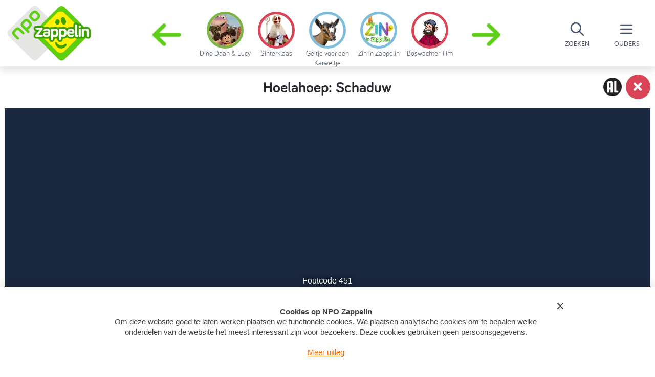

--- FILE ---
content_type: text/html; charset=utf-8
request_url: https://www.zappelin.nl/kinderfilmpjes/programmas/hoelahoep/gemist/NPS_1235307
body_size: 9816
content:
<!DOCTYPE html>
<!--[if lt IE 9]>
<script src="http://html5shiv.googlecode.com/svn/trunk/html5.js" type="text/javascript"></script>
<![endif]-->
<!--[if IE 8]>    <html lang="en" class="no-js ie8"> <![endif]-->
<!--[if IE 9]>    <html lang="en" class="no-js ie9"> <![endif]-->
<!--[if IE 11]>   <html lang="en" class="no-js ie11"> <![endif]-->
<html class='no-js' lang='nl'>
<!--<![endif]-->
<head>
<meta charset='utf-8'>
<meta content='width=device-width, initial-scale=1, maximum-scale=1.0' name='viewport'>
<meta content='IE=edge,chrome=1' http-equiv='X-UA-Compatible'>
<meta content='{ enabled: 1, castId: B20A629E }' name='chromecast'>
<meta content='kDV-1mgKrAylu8JFMrpkHcfaJZJ2cmxQCjdmkVv1tPM' name='google-site-verification'>
<meta content='69f9cafcaa2452438dc721b162dff615' name='p:domain_verify'>
<meta content='hoelahoep.videos.NPS_1235307' name='sitestatTag'>
<meta content='app-id=428263410' name='apple-itunes-app'>
<meta content='Hoela speelt tikkertje met haar schaduw. Wat gek dat haar schaduw niet wegloopt! En ook niet praat! Hoep legt uit dat schaduw van de zon komt. De kinderen weten wat je met je schaduwen kunt doen. Tikkertje spelen lukt niet, maar wel een heel leuk schaduwtheater maken met allerlei spullen!' name='description'>
<meta content='/gemist.%23%3CVideosPresenter:0x00007fcb6f8cbe68%3E' name='canonicalLink'>

<meta content='https://static.zappelin.nl/assets/share-6974dbdc84cee8bd5cacc14dcf9e2ba487463d903c3dc710d6d26cbe7228c17a.jpg' name='og:image'>
<meta content='1024' name='og:image:width'>
<meta content='1024' name='og:image:height'>

<title>Hoelahoep: Schaduw - HoelaHoep - Zappelin</title>
<link rel="stylesheet" media="screen" href="https://static.zappelin.nl/assets/application-9b7e7dd8b1128333b443d5088f04cf691a71c1dd9ee7877eddd1194375fea28a.css" />
<link rel="stylesheet" media="screen" href="https://static.zappelin.nl/packs/css/application-eacc247f.css" />
<meta name="csrf-param" content="authenticity_token" />
<meta name="csrf-token" content="reyQoXWN7qXbyoHLWPNt8uTshIFYIbwKbgArk/Spizr7u19YFy9/dltv2hhyC/5NRMr34FT3arzNhAKu8uQglw==" />
<script src="https://static.zappelin.nl/assets/modernizr.custom.66908-377b83d5ce28b2bf313fb61078c17182bfab9229fcaab14c4d28cbf8f1bfa280.js"></script>
<script>
  window.ccmWrapperVersion = "v1.1";
</script>
<script src="https://static.zappelin.nl/packs/js/cookies-1d2d97851a63dcf34d7d.js"></script>


</head>
<body class='is-ready body--child flex flex-column xl:min-h-screen'>
<div class='flex-initial z-50'>
<div class='z-50 mobile-menu is-hidden l-full-screen-overlay' data-toggle='mobile-menu'>
<div class='mobile-menu__close' data-behavior='toggle' data-target='mobile-menu'></div>
<div class='mobile-menu__inner'>
<a href="/"><div class='mobile-menu__logo'></div>
</a><div class='search-bar--mobile-menu'>
<form class="search-bar search-bar--full search-bar--mobile-menu" action="/zoeken" accept-charset="UTF-8" method="get"><input name="utf8" type="hidden" value="&#x2713;" autocomplete="off" />
<div class='search-bar__icon'></div>
<input type="text" name="q" id="q" value="" placeholder="Zoek..." class="form-input search-bar__input" data-id="parent-search-bar-mobile" />
</form>

</div>
<a class="mobile-menu__item" href="/tv-kijken/gids">Gids</a>

<a class="mobile-menu__item" href="/programmas">Programma&#39;s</a>

<a class="mobile-menu__item" href="/diy">DIY</a>

<a class="mobile-menu__item" href="/jarig">Jarig</a>

<a class="mobile-menu__item u-relative" href="/acties"><div class='badge badge--featured-link'></div>
Acties
</a>
<a class="mobile-menu__item" href="/nieuws">Nieuws</a>

<a class="mobile-menu__item" href="/podcasts">Podcasts</a>

<a class="mobile-menu__item" href="/wekker">Wekker</a>

</div>
</div>

<div class='u-hide-l'>
<div class='absolute right-0 z-40 flex'>
<div class='inline-block parent-menu-btn rounded flex flex-col relative justify-center items-center text-gray-700' data-behavior='toggle' data-focus-on='parent-search-bar-mobile' data-target='mobile-menu'>
<svg class='block h-6 w-6' fill='none' stroke='currentColor' viewBox='0 0 24 24' xmlns='http://www.w3.org/2000/svg'>
<path d='M21 21l-6-6m2-5a7 7 0 11-14 0 7 7 0 0114 0z' stroke-linecap='round' stroke-linejoin='round' stroke-width='2'></path>
</svg>
<div class='parent-menu-btn__text'>Zoeken</div>
</div>
<div class='inline-block parent-menu-btn flex flex-col relative justify-center items-center text-gray-700' data-behavior='toggle' data-target='mobile-menu'>
<svg class='block h-6 w-6' fill='none' stroke='currentColor' viewBox='0 0 24 24' xmlns='http://www.w3.org/2000/svg'>
<path d='M4 6h16M4 12h16M4 18h16' stroke-linecap='round' stroke-linejoin='round' stroke-width='2'></path>
</svg>
<div class='badge badge--featured-link badge--small-hamburger'></div>
<div class='parent-menu-btn__text'>Ouders</div>
</div>
</div>
</div>
<div class='u-hide-l-down u-clearfix' data-behavior='parent-menu'>
<div class='parent-menu overflow-hidden parent-menu--dynamic'>
<div class='parent-menu__bar'>
<div class='flex flex-row-reverse flex-align-center height-100 bg-white'>
<div class='parent-menu-btn parent-menu-btn__close mr-2' data-control='parent-menu'></div>
<div class='flex flex-col items-end xl:flex-row xl:items-center justify-evenly h-full'>
<nav>
<a class="font-bariol font-bold px-3 py-3 ml-2 font-lg text-gray-700 hover:text-white hover:bg-gray-700 rounded-lg " href="/tv-kijken/gids">Gids</a>

<a class="font-bariol font-bold px-3 py-3 ml-2 font-lg text-gray-700 hover:text-white hover:bg-gray-700 rounded-lg " href="/programmas">Programma&#39;s</a>

<a class="font-bariol font-bold px-3 py-3 ml-2 font-lg text-gray-700 hover:text-white hover:bg-gray-700 rounded-lg " href="/diy">DIY</a>

<a class="font-bariol font-bold px-3 py-3 ml-2 font-lg text-gray-700 hover:text-white hover:bg-gray-700 rounded-lg " href="/jarig">Jarig</a>

<a href="/acties"><span class='font-bariol font-bold px-3 py-3 ml-4 font-lg text-gray-700 hover:text-white hover:bg-gray-700 rounded-lg relative '>
<div class='badge badge--featured-link'></div>
Acties
</span>
</a>
<a class="font-bariol font-bold px-3 py-3 ml-2 font-lg text-gray-700 hover:text-white hover:bg-gray-700 rounded-lg " href="/nieuws">Nieuws</a>

<a class="font-bariol font-bold px-3 py-3 ml-2 font-lg text-gray-700 hover:text-white hover:bg-gray-700 rounded-lg " href="/podcasts">Podcasts</a>

<a class="font-bariol font-bold px-3 py-3 ml-2 font-lg text-gray-700 hover:text-white hover:bg-gray-700 rounded-lg " href="/wekker">Wekker</a>

</nav>
<span>
<form class="relative ml-4" action="/zoeken" accept-charset="UTF-8" method="get"><input name="utf8" type="hidden" value="&#x2713;" autocomplete="off" />
<input class='font-lg font-medium block w-64 bg-gray-400 border border-transparent rounded-lg py-3 px-3 text-sm placeholder-gray-900 focus:outline-none focus:bg-gray-200 focus:border-white focus:ring-white focus:text-gray-900 focus:placeholder-gray-500 sm:text-sm' data-id='parent-search-bar' name='q' placeholder='Zoek...' type='text'>
<input class='search-bar__icon' type='submit' value=''>
</form>

</span>
</div>

</div>
</div>
</div>
</div>
<div class='drop-shadow bar lg:flex'>
<div class='flex-0'>
<a class="logo" data-behavior="audio-on-hover" data-src="https://static.zappelin.nl/assets/zappelin-0a6ff10aec73d6c8ba09ac93a5eac413e1fd9d6c26b0a6abb98dc605e4c2fa47.mp3" href="/"></a>
</div>
<div class='character-links-wrapper'>
<div class='character-links'>
<span data-behavior="react" data-react-class="Caroussel" data-react-props="{&quot;characters&quot;:[{&quot;name&quot;:&quot;Geitje voor een Karweitje&quot;,&quot;audio_url&quot;:&quot;https://static.zappelin.nl/attachments/characters/000/000/175/audios/original/Lege_audio.mp3?1765812143&quot;,&quot;image_url&quot;:&quot;https://static.zappelin.nl/attachments/characters/000/000/175/images/menu/Geitje_karakter_subsite.png?1765812143&quot;,&quot;background_color&quot;:&quot;#7EBEDD&quot;,&quot;slug&quot;:&quot;geitje-voor-een-karweitje&quot;,&quot;id&quot;:175},{&quot;name&quot;:&quot;Zin in Zappelin&quot;,&quot;audio_url&quot;:&quot;https://static.zappelin.nl/attachments/characters/000/000/176/audios/original/Lege_audio_%281%29.mp3?1767688128&quot;,&quot;image_url&quot;:&quot;https://static.zappelin.nl/attachments/characters/000/000/176/images/menu/zin_in_zappelin_logo.png?1767688128&quot;,&quot;background_color&quot;:&quot;#7EBEDD&quot;,&quot;slug&quot;:&quot;zin-in-zappelin&quot;,&quot;id&quot;:176},{&quot;name&quot;:&quot;Boswachter Tim&quot;,&quot;audio_url&quot;:&quot;https://static.zappelin.nl/attachments/characters/000/000/094/audios/original/Boswachter_Tim.mp3?1633421721&quot;,&quot;image_url&quot;:&quot;https://static.zappelin.nl/attachments/characters/000/000/094/images/menu/Tim-BB.png?1604478846&quot;,&quot;background_color&quot;:&quot;#D94556&quot;,&quot;slug&quot;:&quot;boswachter-tim&quot;,&quot;id&quot;:94},{&quot;name&quot;:&quot;Mojo Fliptop&quot;,&quot;audio_url&quot;:&quot;https://static.zappelin.nl/attachments/characters/000/000/173/audios/original/Lege_audio.mp3?1757594103&quot;,&quot;image_url&quot;:&quot;https://static.zappelin.nl/attachments/characters/000/000/173/images/menu/Mojo-fliptop-zappelin.png?1757594103&quot;,&quot;background_color&quot;:&quot;#7EBEDD&quot;,&quot;slug&quot;:&quot;mojo-fliptop&quot;,&quot;id&quot;:173},{&quot;name&quot;:&quot;Lena&#39;s Dieren&quot;,&quot;audio_url&quot;:&quot;https://static.zappelin.nl/attachments/characters/000/000/170/audios/original/lenasdieren.mp3?1747990047&quot;,&quot;image_url&quot;:&quot;https://static.zappelin.nl/attachments/characters/000/000/170/images/menu/Lena&#39;s_dieren.png?1745562980&quot;,&quot;background_color&quot;:&quot;#E79A3D&quot;,&quot;slug&quot;:&quot;lena-s-dieren&quot;,&quot;id&quot;:170},{&quot;name&quot;:&quot;De cadeaufabriek&quot;,&quot;audio_url&quot;:&quot;https://static.zappelin.nl/attachments/characters/000/000/167/audios/original/Lege_audio.mp3?1733990367&quot;,&quot;image_url&quot;:&quot;https://static.zappelin.nl/attachments/characters/000/000/167/images/menu/Cadeaufabriek_Vierkant_Zappelin.png?1733990367&quot;,&quot;background_color&quot;:&quot;#FFF00A&quot;,&quot;slug&quot;:&quot;de-cadeaufabriek&quot;,&quot;id&quot;:167},{&quot;name&quot;:&quot;Ta-daaa&quot;,&quot;audio_url&quot;:&quot;https://static.zappelin.nl/attachments/characters/000/000/165/audios/original/06-Tadaaa-op-zwart-_AudioTrimmer.com_.mp3?1732704633&quot;,&quot;image_url&quot;:&quot;https://static.zappelin.nl/attachments/characters/000/000/165/images/menu/karakter_Tadaaa.png?1731078128&quot;,&quot;background_color&quot;:&quot;#FFF00A&quot;,&quot;slug&quot;:&quot;ta-daaa&quot;,&quot;id&quot;:165},{&quot;name&quot;:&quot;Yoga mee met Roos&quot;,&quot;audio_url&quot;:&quot;https://static.zappelin.nl/attachments/characters/000/000/105/audios/original/07_VO_YOGA_MEE_MET_ROOS_mp3.mp3?1622554223&quot;,&quot;image_url&quot;:&quot;https://static.zappelin.nl/attachments/characters/000/000/105/images/menu/Karakterpagina_yoyoga-1.png?1616143802&quot;,&quot;background_color&quot;:&quot;#FFF00A&quot;,&quot;slug&quot;:&quot;yoga-mee-met-roos&quot;,&quot;id&quot;:105},{&quot;name&quot;:&quot;Paw Patrol&quot;,&quot;audio_url&quot;:&quot;https://static.zappelin.nl/attachments/characters/000/000/163/audios/original/Paw_Patrol.mp3?1726228552&quot;,&quot;image_url&quot;:&quot;https://static.zappelin.nl/attachments/characters/000/000/163/images/menu/paw-patrol-zappelin.png?1727357564&quot;,&quot;background_color&quot;:&quot;#7EBEDD&quot;,&quot;slug&quot;:&quot;paw-patrol&quot;,&quot;id&quot;:163},{&quot;name&quot;:&quot;Zappelin Mini&#39;s&quot;,&quot;audio_url&quot;:&quot;https://static.zappelin.nl/attachments/characters/000/000/151/audios/original/Zappelin_mini&#39;s_audio.mp3?1700731185&quot;,&quot;image_url&quot;:&quot;https://static.zappelin.nl/attachments/characters/000/000/151/images/menu/Zappelin_Mini&#39;s.png?1700477307&quot;,&quot;background_color&quot;:&quot;#7EBEDD&quot;,&quot;slug&quot;:&quot;zappelin-mini-s&quot;,&quot;id&quot;:151},{&quot;name&quot;:&quot;Zappelin Brigade&quot;,&quot;audio_url&quot;:&quot;https://static.zappelin.nl/attachments/characters/000/000/138/audios/original/Zappelin-brigade.mp3?1680188794&quot;,&quot;image_url&quot;:&quot;https://static.zappelin.nl/attachments/characters/000/000/138/images/menu/Zappelin_Brigade.png?1714472842&quot;,&quot;background_color&quot;:&quot;#7CB447&quot;,&quot;slug&quot;:&quot;zappelin-brigade&quot;,&quot;id&quot;:138},{&quot;name&quot;:&quot;Muizenhuis&quot;,&quot;audio_url&quot;:&quot;https://static.zappelin.nl/attachments/characters/000/000/155/audios/original/Muizenhuis_stem..mp3?1709562264&quot;,&quot;image_url&quot;:&quot;https://static.zappelin.nl/attachments/characters/000/000/155/images/menu/Muizenhuis.png?1709544621&quot;,&quot;background_color&quot;:&quot;#FFF00A&quot;,&quot;slug&quot;:&quot;muizenhuis&quot;,&quot;id&quot;:155},{&quot;name&quot;:&quot;Soy&quot;,&quot;audio_url&quot;:&quot;https://static.zappelin.nl/attachments/characters/000/000/114/audios/original/Soy.mp3?1633421705&quot;,&quot;image_url&quot;:&quot;https://static.zappelin.nl/attachments/characters/000/000/114/images/menu/soy_karakter.png?1631011326&quot;,&quot;background_color&quot;:&quot;#E79A3D&quot;,&quot;slug&quot;:&quot;soy&quot;,&quot;id&quot;:114},{&quot;name&quot;:&quot;Jottum&quot;,&quot;audio_url&quot;:&quot;https://static.zappelin.nl/attachments/characters/000/000/137/audios/original/jottum.mp3?1679400605&quot;,&quot;image_url&quot;:&quot;https://static.zappelin.nl/attachments/characters/000/000/137/images/menu/jottum_nieuwe_karakter.png?1732629690&quot;,&quot;background_color&quot;:&quot;#7EBEDD&quot;,&quot;slug&quot;:&quot;jottum&quot;,&quot;id&quot;:137},{&quot;name&quot;:&quot;Ezel Chiel&quot;,&quot;audio_url&quot;:&quot;https://static.zappelin.nl/attachments/characters/000/000/152/audios/original/Ezel_Chiel.mp3?1703013168&quot;,&quot;image_url&quot;:&quot;https://static.zappelin.nl/attachments/characters/000/000/152/images/menu/ezelchiel1.png?1703013168&quot;,&quot;background_color&quot;:&quot;#D94556&quot;,&quot;slug&quot;:&quot;ezel-chiel&quot;,&quot;id&quot;:152},{&quot;name&quot;:&quot;Ezelsoren&quot;,&quot;audio_url&quot;:&quot;https://static.zappelin.nl/attachments/characters/000/000/099/audios/original/VO_Ezelsoren.mp3?1607079944&quot;,&quot;image_url&quot;:&quot;https://static.zappelin.nl/attachments/characters/000/000/099/images/menu/KarakterAfbl_Ezelsoren_V2.png?1612798750&quot;,&quot;background_color&quot;:&quot;#15A521&quot;,&quot;slug&quot;:&quot;ezelsoren&quot;,&quot;id&quot;:99},{&quot;name&quot;:&quot;Agent Binky&quot;,&quot;audio_url&quot;:&quot;https://static.zappelin.nl/attachments/characters/000/000/145/audios/original/Agent_Binky.mp3?1691410402&quot;,&quot;image_url&quot;:&quot;https://static.zappelin.nl/attachments/characters/000/000/145/images/menu/agent_binky.png?1691410402&quot;,&quot;background_color&quot;:&quot;#D94556&quot;,&quot;slug&quot;:&quot;agent-binky&quot;,&quot;id&quot;:145},{&quot;name&quot;:&quot;Ukkepukkies&quot;,&quot;audio_url&quot;:&quot;https://static.zappelin.nl/attachments/characters/000/000/128/audios/original/ukkepukkies.mp3?1662031482&quot;,&quot;image_url&quot;:&quot;https://static.zappelin.nl/attachments/characters/000/000/128/images/menu/ukkepukkies.png?1662031482&quot;,&quot;background_color&quot;:&quot;#FFF00A&quot;,&quot;slug&quot;:&quot;ukkepukkies&quot;,&quot;id&quot;:128},{&quot;name&quot;:&quot;Sprookjes met Roos&quot;,&quot;audio_url&quot;:&quot;https://static.zappelin.nl/attachments/characters/000/000/136/audios/original/Sprookjes_met_Roos.mp3?1671807704&quot;,&quot;image_url&quot;:&quot;https://static.zappelin.nl/attachments/characters/000/000/136/images/menu/Sprookjes_met_Roos.png?1671807704&quot;,&quot;background_color&quot;:&quot;#D94556&quot;,&quot;slug&quot;:&quot;sprookjes-met-roos&quot;,&quot;id&quot;:136},{&quot;name&quot;:&quot;Nurdys&quot;,&quot;audio_url&quot;:&quot;https://static.zappelin.nl/attachments/characters/000/000/149/audios/original/Audio_Nurdys.mp3?1696854429&quot;,&quot;image_url&quot;:&quot;https://static.zappelin.nl/attachments/characters/000/000/149/images/menu/Nurdy_png.png?1696854429&quot;,&quot;background_color&quot;:&quot;#7EBEDD&quot;,&quot;slug&quot;:&quot;nurdys&quot;,&quot;id&quot;:149},{&quot;name&quot;:&quot;De Smurfen&quot;,&quot;audio_url&quot;:&quot;https://static.zappelin.nl/attachments/characters/000/000/060/audios/original/smurfen.mp3?1561024730&quot;,&quot;image_url&quot;:&quot;https://static.zappelin.nl/attachments/characters/000/000/060/images/menu/ZPLS_SmurfenKarakterThumbnail_V2.png?1630067086&quot;,&quot;background_color&quot;:&quot;#7CB447&quot;,&quot;slug&quot;:&quot;de-smurfen&quot;,&quot;id&quot;:60},{&quot;name&quot;:&quot;Anansi&quot;,&quot;audio_url&quot;:&quot;https://static.zappelin.nl/attachments/characters/000/000/116/audios/original/Anansi.mp3?1639660833&quot;,&quot;image_url&quot;:&quot;https://static.zappelin.nl/attachments/characters/000/000/116/images/menu/Anansi_karakters_Anansi_3.png?1634197554&quot;,&quot;background_color&quot;:&quot;#D94556&quot;,&quot;slug&quot;:&quot;anansi&quot;,&quot;id&quot;:116},{&quot;name&quot;:&quot;Katy en de gestolen kippen&quot;,&quot;audio_url&quot;:&quot;https://static.zappelin.nl/attachments/characters/000/000/132/audios/original/Katy_en_de_gestolen_kippen.mp3?1666708211&quot;,&quot;image_url&quot;:&quot;https://static.zappelin.nl/attachments/characters/000/000/132/images/menu/kro-ncrv_katy_en_de_gestolen_kippen_6.png?1666708211&quot;,&quot;background_color&quot;:&quot;#7EBEDD&quot;,&quot;slug&quot;:&quot;katy-en-de-gestolen-kippen&quot;,&quot;id&quot;:132},{&quot;name&quot;:&quot;Bing&quot;,&quot;audio_url&quot;:&quot;https://static.zappelin.nl/attachments/characters/000/000/042/audios/original/Bing.mp3?1544193303&quot;,&quot;image_url&quot;:&quot;https://static.zappelin.nl/attachments/characters/000/000/042/images/menu/Bing.png?1596682993&quot;,&quot;background_color&quot;:&quot;#7CB447&quot;,&quot;slug&quot;:&quot;bing&quot;,&quot;id&quot;:42},{&quot;name&quot;:&quot;K3&quot;,&quot;audio_url&quot;:&quot;https://static.zappelin.nl/attachments/characters/000/000/050/audios/original/k3.mp3?1550736743&quot;,&quot;image_url&quot;:&quot;https://static.zappelin.nl/attachments/characters/000/000/050/images/menu/K3-Zappelin-Karakter-V3.png?1660562008&quot;,&quot;background_color&quot;:&quot;#65D1C6&quot;,&quot;slug&quot;:&quot;k3&quot;,&quot;id&quot;:50},{&quot;name&quot;:&quot;Meneer Papier&quot;,&quot;audio_url&quot;:&quot;https://static.zappelin.nl/attachments/characters/000/000/123/audios/original/Meneer-papier-voice.mp3?1645189467&quot;,&quot;image_url&quot;:&quot;https://static.zappelin.nl/attachments/characters/000/000/123/images/menu/Meneer-Papier.png?1645189547&quot;,&quot;background_color&quot;:&quot;#15A521&quot;,&quot;slug&quot;:&quot;meneer-papier&quot;,&quot;id&quot;:123},{&quot;name&quot;:&quot;Steven Kazan&quot;,&quot;audio_url&quot;:&quot;https://static.zappelin.nl/attachments/characters/000/000/122/audios/original/Steven-Kazan.mp3?1645189729&quot;,&quot;image_url&quot;:&quot;https://static.zappelin.nl/attachments/characters/000/000/122/images/menu/StevenKazanKarakter.png?1644498172&quot;,&quot;background_color&quot;:&quot;#7EBEDD&quot;,&quot;slug&quot;:&quot;steven-kazan&quot;,&quot;id&quot;:122},{&quot;name&quot;:&quot;Ellie de olifant&quot;,&quot;audio_url&quot;:&quot;https://static.zappelin.nl/attachments/characters/000/000/106/audios/original/Ellie_de_olifant.mp3?1642606991&quot;,&quot;image_url&quot;:&quot;https://static.zappelin.nl/attachments/characters/000/000/106/images/menu/thumbnail.png?1621591213&quot;,&quot;background_color&quot;:&quot;#7CB447&quot;,&quot;slug&quot;:&quot;ellie-de-olifant&quot;,&quot;id&quot;:106},{&quot;name&quot;:&quot;Tommie&quot;,&quot;audio_url&quot;:&quot;https://static.zappelin.nl/attachments/characters/000/000/016/audios/original/tommie.mp3?1535373394&quot;,&quot;image_url&quot;:&quot;https://static.zappelin.nl/attachments/characters/000/000/016/images/menu/Tommie.png?1596682990&quot;,&quot;background_color&quot;:&quot;#D94556&quot;,&quot;slug&quot;:&quot;tommie&quot;,&quot;id&quot;:16},{&quot;name&quot;:&quot;Rintje&quot;,&quot;audio_url&quot;:&quot;https://static.zappelin.nl/attachments/characters/000/000/034/audios/original/Rintje.mp3?1544192193&quot;,&quot;image_url&quot;:&quot;https://static.zappelin.nl/attachments/characters/000/000/034/images/menu/Rintje.png?1596682992&quot;,&quot;background_color&quot;:&quot;#D94556&quot;,&quot;slug&quot;:&quot;rintje&quot;,&quot;id&quot;:34},{&quot;name&quot;:&quot;Jojo \u0026 Ouma&quot;,&quot;audio_url&quot;:&quot;https://static.zappelin.nl/attachments/characters/000/000/111/audios/original/jojoouma.mp3?1632997365&quot;,&quot;image_url&quot;:&quot;https://static.zappelin.nl/attachments/characters/000/000/111/images/menu/karakterjojoouma.png?1630908894&quot;,&quot;background_color&quot;:&quot;#7EBEDD&quot;,&quot;slug&quot;:&quot;jojo-ouma&quot;,&quot;id&quot;:111},{&quot;name&quot;:&quot;Apennoten&quot;,&quot;audio_url&quot;:&quot;https://static.zappelin.nl/attachments/characters/000/000/019/audios/original/Apennoten.mp3?1534504253&quot;,&quot;image_url&quot;:&quot;https://static.zappelin.nl/attachments/characters/000/000/019/images/menu/pepijn-zappelin-kroncrv-apennoten-klassiek-npo.png?1607420023&quot;,&quot;background_color&quot;:&quot;#FFF00A&quot;,&quot;slug&quot;:&quot;apennoten&quot;,&quot;id&quot;:19},{&quot;name&quot;:&quot;Splat \u0026 Seymour&quot;,&quot;audio_url&quot;:&quot;https://static.zappelin.nl/attachments/characters/000/000/104/audios/original/Audio_Splat_en_Seymour.mp3?1616597098&quot;,&quot;image_url&quot;:&quot;https://static.zappelin.nl/attachments/characters/000/000/104/images/menu/Karakter_Splat.png?1614939413&quot;,&quot;background_color&quot;:&quot;#15A521&quot;,&quot;slug&quot;:&quot;splat-seymour&quot;,&quot;id&quot;:104},{&quot;name&quot;:&quot;Ziggy &quot;,&quot;audio_url&quot;:&quot;https://static.zappelin.nl/attachments/characters/000/000/039/audios/original/Ziggy.mp3?1544193013&quot;,&quot;image_url&quot;:&quot;https://static.zappelin.nl/attachments/characters/000/000/039/images/menu/Ziggy.png?1596682993&quot;,&quot;background_color&quot;:&quot;#D94556&quot;,&quot;slug&quot;:&quot;ziggy&quot;,&quot;id&quot;:39},{&quot;name&quot;:&quot;Wickie de Viking&quot;,&quot;audio_url&quot;:&quot;https://static.zappelin.nl/attachments/characters/000/000/082/audios/original/WickieDeVikingGOED.mp3?1563800230&quot;,&quot;image_url&quot;:&quot;https://static.zappelin.nl/attachments/characters/000/000/082/images/menu/wikie2.png?1596683000&quot;,&quot;background_color&quot;:&quot;#E79A3D&quot;,&quot;slug&quot;:&quot;wickie-de-viking&quot;,&quot;id&quot;:82},{&quot;name&quot;:&quot;De Handjes&quot;,&quot;audio_url&quot;:&quot;https://static.zappelin.nl/attachments/characters/000/000/100/audios/original/AudioDeHandjes_V2.mp3?1612797615&quot;,&quot;image_url&quot;:&quot;https://static.zappelin.nl/attachments/characters/000/000/100/images/menu/DeHandjesThumb.png?1612192755&quot;,&quot;background_color&quot;:&quot;#E79A3D&quot;,&quot;slug&quot;:&quot;de-handjes&quot;,&quot;id&quot;:100},{&quot;name&quot;:&quot;Mike de ridder&quot;,&quot;audio_url&quot;:&quot;https://static.zappelin.nl/attachments/characters/000/000/045/audios/original/Mike_de_Ridder.mp3?1544193387&quot;,&quot;image_url&quot;:&quot;https://static.zappelin.nl/attachments/characters/000/000/045/images/menu/Mike_de_Ridder.png?1596682994&quot;,&quot;background_color&quot;:&quot;#FFF00A&quot;,&quot;slug&quot;:&quot;mike-de-ridder&quot;,&quot;id&quot;:45},{&quot;name&quot;:&quot;Kikker&quot;,&quot;audio_url&quot;:&quot;https://static.zappelin.nl/attachments/characters/000/000/026/audios/original/kikker.mp3?1540903577&quot;,&quot;image_url&quot;:&quot;https://static.zappelin.nl/attachments/characters/000/000/026/images/menu/Kikker.png?1596682991&quot;,&quot;background_color&quot;:&quot;#15A521&quot;,&quot;slug&quot;:&quot;kikker&quot;,&quot;id&quot;:26},{&quot;name&quot;:&quot;nijntje&quot;,&quot;audio_url&quot;:&quot;https://static.zappelin.nl/attachments/characters/000/000/004/audios/original/nijntje.mp3?1535373897&quot;,&quot;image_url&quot;:&quot;https://static.zappelin.nl/attachments/characters/000/000/004/images/menu/ep920_sh0060_char_1003.png?1764755558&quot;,&quot;background_color&quot;:&quot;#D94556&quot;,&quot;slug&quot;:&quot;nijntje&quot;,&quot;id&quot;:4},{&quot;name&quot;:&quot;Shaun het Schaap&quot;,&quot;audio_url&quot;:&quot;https://static.zappelin.nl/attachments/characters/000/000/036/audios/original/Shaun_het_Schaap.mp3?1544192341&quot;,&quot;image_url&quot;:&quot;https://static.zappelin.nl/attachments/characters/000/000/036/images/menu/Shaun.png?1596682993&quot;,&quot;background_color&quot;:&quot;#FFF00A&quot;,&quot;slug&quot;:&quot;shaun-het-schaap&quot;,&quot;id&quot;:36},{&quot;name&quot;:&quot;Bert \u0026 Ernie&quot;,&quot;audio_url&quot;:&quot;https://static.zappelin.nl/attachments/characters/000/000/021/audios/original/bert-en-ernie-1.mp3?1539082805&quot;,&quot;image_url&quot;:&quot;https://static.zappelin.nl/attachments/characters/000/000/021/images/menu/bert-en-ernie.png?1596682991&quot;,&quot;background_color&quot;:&quot;#FFF00A&quot;,&quot;slug&quot;:&quot;bert-ernie&quot;,&quot;id&quot;:21},{&quot;name&quot;:&quot;Dropje&quot;,&quot;audio_url&quot;:&quot;https://static.zappelin.nl/attachments/characters/000/000/088/audios/original/Dropje.mp3?1574691751&quot;,&quot;image_url&quot;:&quot;https://static.zappelin.nl/attachments/characters/000/000/088/images/menu/ZPLK_Dropje.png?1596683001&quot;,&quot;background_color&quot;:&quot;#7EBEDD&quot;,&quot;slug&quot;:&quot;dropje&quot;,&quot;id&quot;:88},{&quot;name&quot;:&quot;Ok \u0026 Knul &quot;,&quot;audio_url&quot;:&quot;https://static.zappelin.nl/attachments/characters/000/000/095/audios/original/VO_OkEnKnul.mp3?1592229302&quot;,&quot;image_url&quot;:&quot;https://static.zappelin.nl/attachments/characters/000/000/095/images/menu/okenknul-2.png?1596683002&quot;,&quot;background_color&quot;:&quot;#FFF00A&quot;,&quot;slug&quot;:&quot;ok-knul&quot;,&quot;id&quot;:95},{&quot;name&quot;:&quot;Aap Poot Pies&quot;,&quot;audio_url&quot;:&quot;https://static.zappelin.nl/attachments/characters/000/000/059/audios/original/LegeAudio.mp3?1560506916&quot;,&quot;image_url&quot;:&quot;https://static.zappelin.nl/attachments/characters/000/000/059/images/menu/AapPootPies.png?1596682996&quot;,&quot;background_color&quot;:&quot;#65D1C6&quot;,&quot;slug&quot;:&quot;aap-poot-pies&quot;,&quot;id&quot;:59},{&quot;name&quot;:&quot;Pieter Konijn&quot;,&quot;audio_url&quot;:&quot;https://static.zappelin.nl/attachments/characters/000/000/073/audios/original/PieterKonijn.mp3?1562315333&quot;,&quot;image_url&quot;:&quot;https://static.zappelin.nl/attachments/characters/000/000/073/images/menu/PieterKonijn.png?1596682999&quot;,&quot;background_color&quot;:&quot;#FFF00A&quot;,&quot;slug&quot;:&quot;pieter-konijn&quot;,&quot;id&quot;:73},{&quot;name&quot;:&quot;Waffel de Wonderhond&quot;,&quot;audio_url&quot;:&quot;https://static.zappelin.nl/attachments/characters/000/000/076/audios/original/WaffelDeWonderhond.mp3?1562573404&quot;,&quot;image_url&quot;:&quot;https://static.zappelin.nl/attachments/characters/000/000/076/images/menu/Waffel.png?1596682999&quot;,&quot;background_color&quot;:&quot;#FFF00A&quot;,&quot;slug&quot;:&quot;waffel-de-wonderhond&quot;,&quot;id&quot;:76},{&quot;name&quot;:&quot;Picknick met Taart&quot;,&quot;audio_url&quot;:&quot;https://static.zappelin.nl/attachments/characters/000/000/006/audios/original/picknick-met-taart.mp3?1535373857&quot;,&quot;image_url&quot;:&quot;https://static.zappelin.nl/attachments/characters/000/000/006/images/menu/ZPLK_PicknickMetTaart.png?1596682989&quot;,&quot;background_color&quot;:&quot;#E79A3D&quot;,&quot;slug&quot;:&quot;picknick-met-taart&quot;,&quot;id&quot;:6},{&quot;name&quot;:&quot;Sarah \u0026 Eend&quot;,&quot;audio_url&quot;:&quot;https://static.zappelin.nl/attachments/characters/000/000/035/audios/original/Sarah_en_Eend.mp3?1544192229&quot;,&quot;image_url&quot;:&quot;https://static.zappelin.nl/attachments/characters/000/000/035/images/menu/Sarah_en_Eend.png?1596682992&quot;,&quot;background_color&quot;:&quot;#E79A3D&quot;,&quot;slug&quot;:&quot;sarah-eend&quot;,&quot;id&quot;:35},{&quot;name&quot;:&quot;Duggee&quot;,&quot;audio_url&quot;:&quot;https://static.zappelin.nl/attachments/characters/000/000/043/audios/original/Duggee.mp3?1544193326&quot;,&quot;image_url&quot;:&quot;https://static.zappelin.nl/attachments/characters/000/000/043/images/menu/Duggee.png?1596682993&quot;,&quot;background_color&quot;:&quot;#15A521&quot;,&quot;slug&quot;:&quot;duggee&quot;,&quot;id&quot;:43},{&quot;name&quot;:&quot;Maya de Bij&quot;,&quot;audio_url&quot;:&quot;https://static.zappelin.nl/attachments/characters/000/000/081/audios/original/MayaDeBij.mp3?1563795454&quot;,&quot;image_url&quot;:&quot;https://static.zappelin.nl/attachments/characters/000/000/081/images/menu/maya.png?1596683000&quot;,&quot;background_color&quot;:&quot;#D94556&quot;,&quot;slug&quot;:&quot;maya-de-bij&quot;,&quot;id&quot;:81},{&quot;name&quot;:&quot;Bollie \u0026 Billie&quot;,&quot;audio_url&quot;:&quot;https://static.zappelin.nl/attachments/characters/000/000/067/audios/original/BollieEnBillie.mp3?1562226444&quot;,&quot;image_url&quot;:&quot;https://static.zappelin.nl/attachments/characters/000/000/067/images/menu/BillieBollieKarakterIcon.png?1596682998&quot;,&quot;background_color&quot;:&quot;#D94556&quot;,&quot;slug&quot;:&quot;bollie-billie&quot;,&quot;id&quot;:67},{&quot;name&quot;:&quot;Olly&quot;,&quot;audio_url&quot;:&quot;https://static.zappelin.nl/attachments/characters/000/000/031/audios/original/Olly.mp3?1544192009&quot;,&quot;image_url&quot;:&quot;https://static.zappelin.nl/attachments/characters/000/000/031/images/menu/Olly.png?1596682992&quot;,&quot;background_color&quot;:&quot;#65D1C6&quot;,&quot;slug&quot;:&quot;olly&quot;,&quot;id&quot;:31},{&quot;name&quot;:&quot;Masha en de Beer&quot;,&quot;audio_url&quot;:&quot;https://static.zappelin.nl/attachments/characters/000/000/058/audios/original/masha-en-de-beer.mp3?1559647841&quot;,&quot;image_url&quot;:&quot;https://static.zappelin.nl/attachments/characters/000/000/058/images/menu/ZPLK_MachaEnDeBeer.png?1596682996&quot;,&quot;background_color&quot;:&quot;#D94556&quot;,&quot;slug&quot;:&quot;masha-en-de-beer&quot;,&quot;id&quot;:58},{&quot;name&quot;:&quot;Noddy de detective&quot;,&quot;audio_url&quot;:&quot;https://static.zappelin.nl/attachments/characters/000/000/062/audios/original/NoddyDeDetective.mp3?1562855955&quot;,&quot;image_url&quot;:&quot;https://static.zappelin.nl/attachments/characters/000/000/062/images/menu/Noddy.png?1596682997&quot;,&quot;background_color&quot;:&quot;#15A521&quot;,&quot;slug&quot;:&quot;noddy-de-detective&quot;,&quot;id&quot;:62},{&quot;name&quot;:&quot;Klumpies&quot;,&quot;audio_url&quot;:&quot;https://static.zappelin.nl/attachments/characters/000/000/068/audios/original/Klumpies.mp3?1562226520&quot;,&quot;image_url&quot;:&quot;https://static.zappelin.nl/attachments/characters/000/000/068/images/menu/KlumpiesKarakterIcon.png?1596682998&quot;,&quot;background_color&quot;:&quot;#FFF00A&quot;,&quot;slug&quot;:&quot;klumpies&quot;,&quot;id&quot;:68},{&quot;name&quot;:&quot;Kerst met Linus&quot;,&quot;audio_url&quot;:&quot;https://static.zappelin.nl/attachments/characters/000/000/134/audios/original/kerst-met-linus.mp3?1671550279&quot;,&quot;image_url&quot;:&quot;https://static.zappelin.nl/attachments/characters/000/000/134/images/menu/kerst-met-linuss.png?1669912980&quot;,&quot;background_color&quot;:&quot;#7EBEDD&quot;,&quot;slug&quot;:&quot;kerst-met-linus&quot;,&quot;id&quot;:134},{&quot;name&quot;:&quot;Buurman \u0026 Buurman&quot;,&quot;audio_url&quot;:&quot;https://static.zappelin.nl/attachments/characters/000/000/048/audios/original/buurman-buurman.mp3?1547551229&quot;,&quot;image_url&quot;:&quot;https://static.zappelin.nl/attachments/characters/000/000/048/images/menu/BB.png?1596682994&quot;,&quot;background_color&quot;:&quot;#D94556&quot;,&quot;slug&quot;:&quot;buurman-buurman&quot;,&quot;id&quot;:48},{&quot;name&quot;:&quot;Moomin Vallei&quot;,&quot;audio_url&quot;:&quot;https://static.zappelin.nl/attachments/characters/000/000/090/audios/original/Moomin_Vallei.mp3?1583138187&quot;,&quot;image_url&quot;:&quot;https://static.zappelin.nl/attachments/characters/000/000/090/images/menu/KarakterAfbl_MoominVallei_V2.png?1612788404&quot;,&quot;background_color&quot;:&quot;#7EBEDD&quot;,&quot;slug&quot;:&quot;moomin-vallei&quot;,&quot;id&quot;:90},{&quot;name&quot;:&quot;Tip de Muis&quot;,&quot;audio_url&quot;:&quot;https://static.zappelin.nl/attachments/characters/000/000/063/audios/original/tip-de-muis.mp3?1561363325&quot;,&quot;image_url&quot;:&quot;https://static.zappelin.nl/attachments/characters/000/000/063/images/menu/TipdeMuisKarakterIcon.png?1596682997&quot;,&quot;background_color&quot;:&quot;#D94556&quot;,&quot;slug&quot;:&quot;tip-de-muis&quot;,&quot;id&quot;:63},{&quot;name&quot;:&quot;Nelli \u0026 Nora&quot;,&quot;audio_url&quot;:&quot;https://static.zappelin.nl/attachments/characters/000/000/046/audios/original/Nelli_en_Nora.mp3?1544193688&quot;,&quot;image_url&quot;:&quot;https://static.zappelin.nl/attachments/characters/000/000/046/images/menu/nellinora.png?1596682994&quot;,&quot;background_color&quot;:&quot;#FFF00A&quot;,&quot;slug&quot;:&quot;nelli-nora&quot;,&quot;id&quot;:46},{&quot;name&quot;:&quot;Raad eens hoeveel...&quot;,&quot;audio_url&quot;:&quot;https://static.zappelin.nl/attachments/characters/000/000/075/audios/original/RaadEensHoeveelIkVanJeHou.mp3?1562326563&quot;,&quot;image_url&quot;:&quot;https://static.zappelin.nl/attachments/characters/000/000/075/images/menu/raadeens.png?1596682999&quot;,&quot;background_color&quot;:&quot;#15A521&quot;,&quot;slug&quot;:&quot;raad-eens-hoeveel&quot;,&quot;id&quot;:75},{&quot;name&quot;:&quot;Inui&quot;,&quot;audio_url&quot;:&quot;https://static.zappelin.nl/attachments/characters/000/000/044/audios/original/Inui.mp3?1562147385&quot;,&quot;image_url&quot;:&quot;https://static.zappelin.nl/attachments/characters/000/000/044/images/menu/Inui.png?1596682993&quot;,&quot;background_color&quot;:&quot;#65D1C6&quot;,&quot;slug&quot;:&quot;inui&quot;,&quot;id&quot;:44},{&quot;name&quot;:&quot;Bob de Bouwer&quot;,&quot;audio_url&quot;:&quot;https://static.zappelin.nl/attachments/characters/000/000/057/audios/original/bob-de-bouwer.mp3?1559122763&quot;,&quot;image_url&quot;:&quot;https://static.zappelin.nl/attachments/characters/000/000/057/images/menu/KarakterBobdeBouwer.png?1596682995&quot;,&quot;background_color&quot;:&quot;#7EBEDD&quot;,&quot;slug&quot;:&quot;bob-de-bouwer&quot;,&quot;id&quot;:57},{&quot;name&quot;:&quot;Clangers&quot;,&quot;audio_url&quot;:&quot;https://static.zappelin.nl/attachments/characters/000/000/055/audios/original/Lege_audio.mp3?1731599007&quot;,&quot;image_url&quot;:&quot;https://static.zappelin.nl/attachments/characters/000/000/055/images/menu/ClangersKarakters.png?1596682995&quot;,&quot;background_color&quot;:&quot;#7EBEDD&quot;,&quot;slug&quot;:&quot;clangers&quot;,&quot;id&quot;:55},{&quot;name&quot;:&quot;Nora zoekt een sport&quot;,&quot;audio_url&quot;:&quot;https://static.zappelin.nl/attachments/characters/000/000/005/audios/original/nora-zoekt-een-sport.mp3?1535373872&quot;,&quot;image_url&quot;:&quot;https://static.zappelin.nl/attachments/characters/000/000/005/images/menu/nora_transparant.png?1596682989&quot;,&quot;background_color&quot;:&quot;#65D1C6&quot;,&quot;slug&quot;:&quot;nora-zoekt-een-sport&quot;,&quot;id&quot;:5},{&quot;name&quot;:&quot;Purk&quot;,&quot;audio_url&quot;:&quot;https://static.zappelin.nl/attachments/characters/000/000/014/audios/original/purk.mp3?1535373423&quot;,&quot;image_url&quot;:&quot;https://static.zappelin.nl/attachments/characters/000/000/014/images/menu/Purk.png?1596682990&quot;,&quot;background_color&quot;:&quot;#FFF00A&quot;,&quot;slug&quot;:&quot;purk&quot;,&quot;id&quot;:14},{&quot;name&quot;:&quot;Olivia&quot;,&quot;audio_url&quot;:&quot;https://static.zappelin.nl/attachments/characters/000/000/071/audios/original/OliviaGOED.mp3?1562313047&quot;,&quot;image_url&quot;:&quot;https://static.zappelin.nl/attachments/characters/000/000/071/images/menu/oliviakarakterkopie.png?1596682998&quot;,&quot;background_color&quot;:&quot;#7EBEDD&quot;,&quot;slug&quot;:&quot;olivia&quot;,&quot;id&quot;:71},{&quot;name&quot;:&quot;Tumblies&quot;,&quot;audio_url&quot;:&quot;https://static.zappelin.nl/attachments/characters/000/000/002/audios/original/tumblies.mp3?1535373924&quot;,&quot;image_url&quot;:&quot;https://static.zappelin.nl/attachments/characters/000/000/002/images/menu/Tumblies.png?1596682988&quot;,&quot;background_color&quot;:&quot;#E79A3D&quot;,&quot;slug&quot;:&quot;tumblies&quot;,&quot;id&quot;:2},{&quot;name&quot;:&quot;Sien van Sellingen&quot;,&quot;audio_url&quot;:&quot;https://static.zappelin.nl/attachments/characters/000/000/007/audios/original/sien-van-sellingen.mp3?1535373842&quot;,&quot;image_url&quot;:&quot;https://static.zappelin.nl/attachments/characters/000/000/007/images/menu/Sien_transparant.png?1596682989&quot;,&quot;background_color&quot;:&quot;#15A521&quot;,&quot;slug&quot;:&quot;sien-van-sellingen&quot;,&quot;id&quot;:7},{&quot;name&quot;:&quot;Abi&quot;,&quot;audio_url&quot;:&quot;https://static.zappelin.nl/attachments/characters/000/000/001/audios/original/abi.mp3?1535373934&quot;,&quot;image_url&quot;:&quot;https://static.zappelin.nl/attachments/characters/000/000/001/images/menu/Abi_transparant.png?1596682988&quot;,&quot;background_color&quot;:&quot;#FFF00A&quot;,&quot;slug&quot;:&quot;abi&quot;,&quot;id&quot;:1},{&quot;name&quot;:&quot;Poesjes&quot;,&quot;audio_url&quot;:&quot;https://static.zappelin.nl/attachments/characters/000/000/033/audios/original/Poesjes.mp3?1544192140&quot;,&quot;image_url&quot;:&quot;https://static.zappelin.nl/attachments/characters/000/000/033/images/menu/Poesjes.png?1596682992&quot;,&quot;background_color&quot;:&quot;#15A521&quot;,&quot;slug&quot;:&quot;poesjes&quot;,&quot;id&quot;:33},{&quot;name&quot;:&quot;Joe&quot;,&quot;audio_url&quot;:&quot;https://static.zappelin.nl/attachments/characters/000/000/027/audios/original/Fenna_-_Joe.mp3?1541496654&quot;,&quot;image_url&quot;:&quot;https://static.zappelin.nl/attachments/characters/000/000/027/images/menu/ZPLK_Joe.png?1596682992&quot;,&quot;background_color&quot;:&quot;#FFF00A&quot;,&quot;slug&quot;:&quot;joe&quot;,&quot;id&quot;:27},{&quot;name&quot;:&quot;Teletubbies&quot;,&quot;audio_url&quot;:&quot;https://static.zappelin.nl/attachments/characters/000/000/022/audios/original/teletubbies.mp3?1540903584&quot;,&quot;image_url&quot;:&quot;https://static.zappelin.nl/attachments/characters/000/000/022/images/menu/teletubbies.png?1596682991&quot;,&quot;background_color&quot;:&quot;#7EBEDD&quot;,&quot;slug&quot;:&quot;teletubbies&quot;,&quot;id&quot;:22},{&quot;name&quot;:&quot;Nils Holgersson&quot;,&quot;audio_url&quot;:&quot;https://static.zappelin.nl/attachments/characters/000/000/030/audios/original/Nils_Holgersson.mp3?1544191974&quot;,&quot;image_url&quot;:&quot;https://static.zappelin.nl/attachments/characters/000/000/030/images/menu/Nils_Holgersson.png?1596682992&quot;,&quot;background_color&quot;:&quot;#7EBEDD&quot;,&quot;slug&quot;:&quot;nils-holgersson&quot;,&quot;id&quot;:30},{&quot;name&quot;:&quot;Het Zandkasteel&quot;,&quot;audio_url&quot;:&quot;https://static.zappelin.nl/attachments/characters/000/000/018/audios/original/het_zandkasteel.mp3?1534504278&quot;,&quot;image_url&quot;:&quot;https://static.zappelin.nl/attachments/characters/000/000/018/images/menu/Zandkasteel.png?1596682990&quot;,&quot;background_color&quot;:&quot;#FFF00A&quot;,&quot;slug&quot;:&quot;het-zandkasteel&quot;,&quot;id&quot;:18},{&quot;name&quot;:&quot;Jill&quot;,&quot;audio_url&quot;:&quot;https://static.zappelin.nl/attachments/characters/000/000/103/audios/original/VO_JILL_V2.mp3?1620383703&quot;,&quot;image_url&quot;:&quot;https://static.zappelin.nl/attachments/characters/000/000/103/images/menu/Jillgoed.png?1614588644&quot;,&quot;background_color&quot;:&quot;#7EBEDD&quot;,&quot;slug&quot;:&quot;jill&quot;,&quot;id&quot;:103},{&quot;name&quot;:&quot;Woezel \u0026 Pip&quot;,&quot;audio_url&quot;:&quot;https://static.zappelin.nl/attachments/characters/000/000/008/audios/original/woezel-pip.mp3?1535373829&quot;,&quot;image_url&quot;:&quot;https://static.zappelin.nl/attachments/characters/000/000/008/images/menu/WoezelEnPip.png?1596682989&quot;,&quot;background_color&quot;:&quot;#7EBEDD&quot;,&quot;slug&quot;:&quot;woezel-pip&quot;,&quot;id&quot;:8},{&quot;name&quot;:&quot;Vreemde Eend&quot;,&quot;audio_url&quot;:&quot;https://static.zappelin.nl/attachments/characters/000/000/107/audios/original/VreemdeEend.mp3?1626940249&quot;,&quot;image_url&quot;:&quot;https://static.zappelin.nl/attachments/characters/000/000/107/images/menu/Vreemdeeend.png?1624260097&quot;,&quot;background_color&quot;:&quot;#D94556&quot;,&quot;slug&quot;:&quot;vreemde-eend&quot;,&quot;id&quot;:107},{&quot;name&quot;:&quot;Lief Monster&quot;,&quot;audio_url&quot;:&quot;https://static.zappelin.nl/attachments/characters/000/000/110/audios/original/Lief_Monster.mp3?1630587677&quot;,&quot;image_url&quot;:&quot;https://static.zappelin.nl/attachments/characters/000/000/110/images/menu/LiefMonster.png?1630587677&quot;,&quot;background_color&quot;:&quot;#D94556&quot;,&quot;slug&quot;:&quot;lief-monster&quot;,&quot;id&quot;:110},{&quot;name&quot;:&quot;HipHopHop&quot;,&quot;audio_url&quot;:&quot;https://static.zappelin.nl/attachments/characters/000/000/097/audios/original/VO_HipHopHop.mp3?1607079956&quot;,&quot;image_url&quot;:&quot;https://static.zappelin.nl/attachments/characters/000/000/097/images/menu/HHH_-_karakter_afbeelding_2kopie.png?1597221187&quot;,&quot;background_color&quot;:&quot;#7EBEDD&quot;,&quot;slug&quot;:&quot;hiphophop&quot;,&quot;id&quot;:97},{&quot;name&quot;:&quot;Buurvrouw Rian \u0026 Postbode Bert&quot;,&quot;audio_url&quot;:&quot;https://static.zappelin.nl/attachments/characters/000/000/115/audios/original/Buurvrouw_Rian_en_postbode_Bert.mp3?1633421739&quot;,&quot;image_url&quot;:&quot;https://static.zappelin.nl/attachments/characters/000/000/115/images/menu/postbode_en_buurvrouw.png?1632834202&quot;,&quot;background_color&quot;:&quot;#FFF00A&quot;,&quot;slug&quot;:&quot;buurvrouw-rian-postbode-bert&quot;,&quot;id&quot;:115},{&quot;name&quot;:&quot;Elmo&quot;,&quot;audio_url&quot;:&quot;https://static.zappelin.nl/attachments/characters/000/000/011/audios/original/elmo.mp3?1535373445&quot;,&quot;image_url&quot;:&quot;https://static.zappelin.nl/attachments/characters/000/000/011/images/menu/Zappelin-Elmo.png?1614154956&quot;,&quot;background_color&quot;:&quot;#D94556&quot;,&quot;slug&quot;:&quot;elmo&quot;,&quot;id&quot;:11},{&quot;name&quot;:&quot;Pino&quot;,&quot;audio_url&quot;:&quot;https://static.zappelin.nl/attachments/characters/000/000/013/audios/original/pino.mp3?1535373408&quot;,&quot;image_url&quot;:&quot;https://static.zappelin.nl/attachments/characters/000/000/013/images/menu/Pino.png?1596682990&quot;,&quot;background_color&quot;:&quot;#15A521&quot;,&quot;slug&quot;:&quot;pino&quot;,&quot;id&quot;:13},{&quot;name&quot;:&quot;Ieniemienie&quot;,&quot;audio_url&quot;:&quot;https://static.zappelin.nl/attachments/characters/000/000/015/audios/original/ieniemienie.mp3?1535373435&quot;,&quot;image_url&quot;:&quot;https://static.zappelin.nl/attachments/characters/000/000/015/images/menu/Ieniemienie.png?1596682990&quot;,&quot;background_color&quot;:&quot;#65D1C6&quot;,&quot;slug&quot;:&quot;ieniemienie&quot;,&quot;id&quot;:15},{&quot;name&quot;:&quot;Tappy de Tapdanser&quot;,&quot;audio_url&quot;:&quot;https://static.zappelin.nl/attachments/characters/000/000/119/audios/original/ZPL_TappyDeTapdanser_Audio.mp3?1640011402&quot;,&quot;image_url&quot;:&quot;https://static.zappelin.nl/attachments/characters/000/000/119/images/menu/ZPL_TappyTapdanser_Avatar_V1.png?1638195595&quot;,&quot;background_color&quot;:&quot;#D94556&quot;,&quot;slug&quot;:&quot;tappy-de-tapdanser&quot;,&quot;id&quot;:119},{&quot;name&quot;:&quot;Pinokkio&quot;,&quot;audio_url&quot;:&quot;https://static.zappelin.nl/attachments/characters/000/000/121/audios/original/ZPL_PinokkioAudio_V1.mp3?1641564304&quot;,&quot;image_url&quot;:&quot;https://static.zappelin.nl/attachments/characters/000/000/121/images/menu/ZPL_PinokkioKarakterIcon_V1.png?1641564304&quot;,&quot;background_color&quot;:&quot;#7EBEDD&quot;,&quot;slug&quot;:&quot;pinokkio&quot;,&quot;id&quot;:121},{&quot;name&quot;:&quot;Het herriehofje&quot;,&quot;audio_url&quot;:&quot;https://static.zappelin.nl/attachments/characters/000/000/125/audios/original/Het_Herriehofje.mp3?1649251276&quot;,&quot;image_url&quot;:&quot;https://static.zappelin.nl/attachments/characters/000/000/125/images/menu/Optie_1.png?1649251276&quot;,&quot;background_color&quot;:&quot;#7EBEDD&quot;,&quot;slug&quot;:&quot;het-herriehofje&quot;,&quot;id&quot;:125},{&quot;name&quot;:&quot;De Boterhamshow&quot;,&quot;audio_url&quot;:&quot;https://static.zappelin.nl/attachments/characters/000/000/020/audios/original/De_Boterhamshow.mp3?1534504209&quot;,&quot;image_url&quot;:&quot;https://static.zappelin.nl/attachments/characters/000/000/020/images/menu/DeBoterhamshow.png?1596682991&quot;,&quot;background_color&quot;:&quot;#D94556&quot;,&quot;slug&quot;:&quot;de-boterhamshow&quot;,&quot;id&quot;:20},{&quot;name&quot;:&quot;Prinses Spiegelbelle&quot;,&quot;audio_url&quot;:&quot;https://static.zappelin.nl/attachments/characters/000/000/127/audios/original/prinses-spiegelbelle.mp3?1662031105&quot;,&quot;image_url&quot;:&quot;https://static.zappelin.nl/attachments/characters/000/000/127/images/menu/prinses-spiegelbelle.png?1662031105&quot;,&quot;background_color&quot;:&quot;#E79A3D&quot;,&quot;slug&quot;:&quot;prinses-spiegelbelle&quot;,&quot;id&quot;:127},{&quot;name&quot;:&quot;Kabam&quot;,&quot;audio_url&quot;:&quot;https://static.zappelin.nl/attachments/characters/000/000/133/audios/original/KABAM.mp3?1669638016&quot;,&quot;image_url&quot;:&quot;https://static.zappelin.nl/attachments/characters/000/000/133/images/menu/KABAM.png?1669638016&quot;,&quot;background_color&quot;:&quot;#7EBEDD&quot;,&quot;slug&quot;:&quot;kabam&quot;,&quot;id&quot;:133},{&quot;name&quot;:&quot;Zappie&quot;,&quot;audio_url&quot;:&quot;https://static.zappelin.nl/attachments/characters/000/000/129/audios/original/zappie.mp3?1662032005&quot;,&quot;image_url&quot;:&quot;https://static.zappelin.nl/attachments/characters/000/000/129/images/menu/zappie.png?1662032005&quot;,&quot;background_color&quot;:&quot;#65D1C6&quot;,&quot;slug&quot;:&quot;zappie&quot;,&quot;id&quot;:129},{&quot;name&quot;:&quot;Samson \u0026 Marie&quot;,&quot;audio_url&quot;:&quot;https://static.zappelin.nl/attachments/characters/000/000/098/audios/original/SAMSON_EN_MARIE_VO.mp3?1602161813&quot;,&quot;image_url&quot;:&quot;https://static.zappelin.nl/attachments/characters/000/000/098/images/menu/SM_karakter.png?1601633469&quot;,&quot;background_color&quot;:&quot;#E79A3D&quot;,&quot;slug&quot;:&quot;samson-marie&quot;,&quot;id&quot;:98},{&quot;name&quot;:&quot;Mega Mindy&quot;,&quot;audio_url&quot;:&quot;https://static.zappelin.nl/attachments/characters/000/000/072/audios/original/MegaMindy.mp3?1562314740&quot;,&quot;image_url&quot;:&quot;https://static.zappelin.nl/attachments/characters/000/000/072/images/menu/ZPLK_Megamindy.png?1596682998&quot;,&quot;background_color&quot;:&quot;#7EBEDD&quot;,&quot;slug&quot;:&quot;mega-mindy&quot;,&quot;id&quot;:72},{&quot;name&quot;:&quot;Maan en ik&quot;,&quot;audio_url&quot;:&quot;https://static.zappelin.nl/attachments/characters/000/000/084/audios/original/Maanenik2.mp3?1565248640&quot;,&quot;image_url&quot;:&quot;https://static.zappelin.nl/attachments/characters/000/000/084/images/menu/ZPLK_MaanEnIk.png?1596683001&quot;,&quot;background_color&quot;:&quot;#E79A3D&quot;,&quot;slug&quot;:&quot;maan-en-ik&quot;,&quot;id&quot;:84},{&quot;name&quot;:&quot;Pim \u0026 Pom&quot;,&quot;audio_url&quot;:&quot;https://static.zappelin.nl/attachments/characters/000/000/064/audios/original/PimEnPom.mp3?1562855996&quot;,&quot;image_url&quot;:&quot;https://static.zappelin.nl/attachments/characters/000/000/064/images/menu/KarakterPimEnPom.png?1596682997&quot;,&quot;background_color&quot;:&quot;#E79A3D&quot;,&quot;slug&quot;:&quot;pim-pom&quot;,&quot;id&quot;:64},{&quot;name&quot;:&quot;PatsBoemKledder!&quot;,&quot;audio_url&quot;:&quot;https://static.zappelin.nl/attachments/characters/000/000/126/audios/original/LegeAudio.mp3?1661845032&quot;,&quot;image_url&quot;:&quot;https://static.zappelin.nl/attachments/characters/000/000/126/images/menu/patsboemkledder.png?1661845032&quot;,&quot;background_color&quot;:&quot;#65D1C6&quot;,&quot;slug&quot;:&quot;patsboemkledder&quot;,&quot;id&quot;:126},{&quot;name&quot;:&quot;Knutselfeest&quot;,&quot;audio_url&quot;:&quot;https://static.zappelin.nl/attachments/characters/000/000/124/audios/original/ZPL-VO-Knutselfeest-V1.mp3?1650011674&quot;,&quot;image_url&quot;:&quot;https://static.zappelin.nl/attachments/characters/000/000/124/images/menu/Rosalie_voor_eindkaart_Zappelin.png?1757599026&quot;,&quot;background_color&quot;:&quot;#7EBEDD&quot;,&quot;slug&quot;:&quot;knutselfeest&quot;,&quot;id&quot;:124},{&quot;name&quot;:&quot;Saïd en Anna&quot;,&quot;audio_url&quot;:&quot;https://static.zappelin.nl/attachments/characters/000/000/150/audios/original/said_en_anna.mp3?1726841991&quot;,&quot;image_url&quot;:&quot;https://static.zappelin.nl/attachments/characters/000/000/150/images/menu/Sa%C3%AFd___Anna_karakter.png?1728990158&quot;,&quot;background_color&quot;:&quot;#D94556&quot;,&quot;slug&quot;:&quot;said-en-anna&quot;,&quot;id&quot;:150},{&quot;name&quot;:&quot;Dans mee met Zuzu&quot;,&quot;audio_url&quot;:&quot;https://static.zappelin.nl/attachments/characters/000/000/131/audios/original/Dans-mee-met-Zuzu.mp3?1664377771&quot;,&quot;image_url&quot;:&quot;https://static.zappelin.nl/attachments/characters/000/000/131/images/menu/Zuzu_geknipt.png?1664540227&quot;,&quot;background_color&quot;:&quot;#65D1C6&quot;,&quot;slug&quot;:&quot;dans-mee-met-zuzu&quot;,&quot;id&quot;:131},{&quot;name&quot;:&quot;Bumba&quot;,&quot;audio_url&quot;:&quot;https://static.zappelin.nl/attachments/characters/000/000/052/audios/original/def.mp3?1553589387&quot;,&quot;image_url&quot;:&quot;https://static.zappelin.nl/attachments/characters/000/000/052/images/menu/ZPL-Bumba-Karakter-V1.png?1662723726&quot;,&quot;background_color&quot;:&quot;#D94556&quot;,&quot;slug&quot;:&quot;bumba&quot;,&quot;id&quot;:52},{&quot;name&quot;:&quot;Daan&quot;,&quot;audio_url&quot;:&quot;https://static.zappelin.nl/attachments/characters/000/000/156/audios/original/Daan.mp3?1714477913&quot;,&quot;image_url&quot;:&quot;https://static.zappelin.nl/attachments/characters/000/000/156/images/menu/Daan.png?1714477510&quot;,&quot;background_color&quot;:&quot;#7EBEDD&quot;,&quot;slug&quot;:&quot;daan&quot;,&quot;id&quot;:156},{&quot;name&quot;:&quot;Robin&quot;,&quot;audio_url&quot;:&quot;https://static.zappelin.nl/attachments/characters/000/000/160/audios/original/robin.mp3?1726842091&quot;,&quot;image_url&quot;:&quot;https://static.zappelin.nl/attachments/characters/000/000/160/images/menu/robin-frings.png?1721136102&quot;,&quot;background_color&quot;:&quot;#E79A3D&quot;,&quot;slug&quot;:&quot;robin&quot;,&quot;id&quot;:160},{&quot;name&quot;:&quot;Coop Troop&quot;,&quot;audio_url&quot;:&quot;https://static.zappelin.nl/attachments/characters/000/000/162/audios/original/coop-troop.mp3?1725976938&quot;,&quot;image_url&quot;:&quot;https://static.zappelin.nl/attachments/characters/000/000/162/images/menu/coop-troop.png?1725976938&quot;,&quot;background_color&quot;:&quot;#7EBEDD&quot;,&quot;slug&quot;:&quot;coop-troop&quot;,&quot;id&quot;:162},{&quot;name&quot;:&quot;Dora&quot;,&quot;audio_url&quot;:&quot;https://static.zappelin.nl/attachments/characters/000/000/166/audios/original/dora-zappelin.mp3?1731397615&quot;,&quot;image_url&quot;:&quot;https://static.zappelin.nl/attachments/characters/000/000/166/images/menu/dora.png?1731397615&quot;,&quot;background_color&quot;:&quot;#7EBEDD&quot;,&quot;slug&quot;:&quot;dora&quot;,&quot;id&quot;:166},{&quot;name&quot;:&quot;Brandweerman Sam&quot;,&quot;audio_url&quot;:&quot;https://static.zappelin.nl/attachments/characters/000/000/157/audios/original/brandweerman-sam.mp3?1725015112&quot;,&quot;image_url&quot;:&quot;https://static.zappelin.nl/attachments/characters/000/000/157/images/menu/Brandweerman_Sam.png?1715864113&quot;,&quot;background_color&quot;:&quot;#D94556&quot;,&quot;slug&quot;:&quot;brandweerman-sam&quot;,&quot;id&quot;:157},{&quot;name&quot;:&quot;SamSam&quot;,&quot;audio_url&quot;:&quot;https://static.zappelin.nl/attachments/characters/000/000/164/audios/original/SamSam.mp3?1730194252&quot;,&quot;image_url&quot;:&quot;https://static.zappelin.nl/attachments/characters/000/000/164/images/menu/SamSamkarakter.png?1730129452&quot;,&quot;background_color&quot;:&quot;#D94556&quot;,&quot;slug&quot;:&quot;samsam&quot;,&quot;id&quot;:164},{&quot;name&quot;:&quot;Fikkie&quot;,&quot;audio_url&quot;:&quot;https://static.zappelin.nl/attachments/characters/000/000/168/audios/original/13_VO_OP_ZWART_FIKKIE_1.mp3?1739457192&quot;,&quot;image_url&quot;:&quot;https://static.zappelin.nl/attachments/characters/000/000/168/images/menu/Fikkie_Karakter_V2_400x400_zappelin.png?1739457192&quot;,&quot;background_color&quot;:&quot;#E79A3D&quot;,&quot;slug&quot;:&quot;fikkie&quot;,&quot;id&quot;:168},{&quot;name&quot;:&quot;Tentje Plof&quot;,&quot;audio_url&quot;:&quot;https://static.zappelin.nl/attachments/characters/000/000/169/audios/original/TentjePlof.mp3?1744787917&quot;,&quot;image_url&quot;:&quot;https://static.zappelin.nl/attachments/characters/000/000/169/images/menu/TentjePlof_Karakter_V3_400x400_zappelin.png?1740406574&quot;,&quot;background_color&quot;:&quot;#7EBEDD&quot;,&quot;slug&quot;:&quot;tentje-plof&quot;,&quot;id&quot;:169},{&quot;name&quot;:&quot;Dino Daan \u0026 Lucy&quot;,&quot;audio_url&quot;:&quot;https://static.zappelin.nl/attachments/characters/000/000/172/audios/original/Lege_audio.mp3?1757593777&quot;,&quot;image_url&quot;:&quot;https://static.zappelin.nl/attachments/characters/000/000/172/images/menu/Dino-daan-lucy.png?1757593777&quot;,&quot;background_color&quot;:&quot;#7CB447&quot;,&quot;slug&quot;:&quot;dino-daan-lucy&quot;,&quot;id&quot;:172},{&quot;name&quot;:&quot;Sinterklaas&quot;,&quot;audio_url&quot;:&quot;https://static.zappelin.nl/attachments/characters/000/000/028/audios/original/Sinterklaas_1.mp3?1605171953&quot;,&quot;image_url&quot;:&quot;https://static.zappelin.nl/attachments/characters/000/000/028/images/menu/Sinterklaas.png?1596682992&quot;,&quot;background_color&quot;:&quot;#D94556&quot;,&quot;slug&quot;:&quot;sinterklaas&quot;,&quot;id&quot;:28}],&quot;current&quot;:null}"></span>
</div>
</div>

<div class='flex-0 flex-align-center hidden lg:flex'>
<div class='parent-search-btn mr-4 rounded flex flex-col relative justify-center items-center text-gray-700' data-behavior='audio-on-hover' data-control='parent-menu' data-focus-on='parent-search-bar' data-src='https://static.zappelin.nl/assets/voor_grote_mensen-456a29d484cf800efd2b464c5f4027722000a8d9d7c19a8ac0b5f51a1c96ad1e.mp3'>
<svg class='block h-8 w-8' fill='none' stroke='currentColor' viewBox='0 0 24 24' xmlns='http://www.w3.org/2000/svg'>
<path d='M21 21l-6-6m2-5a7 7 0 11-14 0 7 7 0 0114 0z' stroke-linecap='round' stroke-linejoin='round' stroke-width='2'></path>
</svg>
<div class='parent-menu-btn__text'>Zoeken</div>
</div>
<a class="parent-menu-btn mr-4 flex flex-col relative justify-center items-center text-gray-700" data-control="parent-menu" data-behavior="audio-on-hover" data-src="https://static.zappelin.nl/assets/voor_grote_mensen-456a29d484cf800efd2b464c5f4027722000a8d9d7c19a8ac0b5f51a1c96ad1e.mp3" href="#"><svg class='block h-8 w-8' fill='none' stroke='currentColor' viewBox='0 0 24 24' xmlns='http://www.w3.org/2000/svg'>
<path d='M4 6h16M4 12h16M4 18h16' stroke-linecap='round' stroke-linejoin='round' stroke-width='2'></path>
</svg>
<div class='badge badge--featured-link badge--large-hamburger'></div>
<div class='parent-menu-btn__text'>Ouders</div>
</a></div>
</div>


</div>
<div class='flex-grow position-relative'>
<div class='l-row detail-bar detail-bar--main md:mt-4'>
<div class='l-col-3 l-col-2-s'></div>
<div class='l-col-6 l-col-8-s flex items-center justify-center'>
<h2 class='detail-bar__title'>Hoelahoep: Schaduw</h2>
</div>
<div class='l-col-3 l-col-2-s'>
<div class='u-pull-right detail-bar__rating flex items-center space-x-2'>
<span class='flex items-center gap-1'>
<img title="Alle leeftijden" class="rating-icon" src="https://static.zappelin.nl/assets/ratings/all-0480325d49d8bd4b7661da67cdaf0a96b20638eed001bc7718c4e3a761612e1d.png" />
</span>

<a class="w-12 h-12 bg-red-zappelin rounded-full cursor-pointer text-white text-2xl flex items-center justify-center z-50" data-behavior="audio-on-hover" data-src="https://static.zappelin.nl/assets/terug_naar_de_vorige_pagina-dd01eb8e4ea42d091f621ef37171e31ded520d115eed15f927f215c82fab8fbe.mp3" href="/"><i class="fa fa-times"></i></a>
</div>
</div>
</div>
<div class='theatre'>
<div class='ratio ratio--16x9'>
<div class="player"><span data-behavior="react" data-react-class="Player" data-react-props="{&quot;subdomain&quot;:&quot;prod&quot;,&quot;bitmovinKey&quot;:&quot;9cdf17de-fe66-4f11-bf11-0350781897db&quot;,&quot;bitmovinAnalyticsKey&quot;:&quot;99cd1015-d876-4cde-aa96-2e502a262203&quot;,&quot;npotagBrand&quot;:&quot;npozappelin&quot;,&quot;npotagBrandId&quot;:631197,&quot;npotagPlatform&quot;:&quot;site&quot;,&quot;npotagPlatformVersion&quot;:&quot;1.0.0&quot;,&quot;playerTokenPayload&quot;:&quot;BAhJIkd7Im1pZCI6Ik5QU18xMjM1MzA3IiwiY3JlYXRlZF9hdCI6IjIwMjYtMDEtMTZUMDQ6MTk6MzkuMzk2KzAxOjAwIn0GOgZFVA==--9f8f22d5c5838a44f6ad3cc886cf72c007ef767a&quot;,&quot;notFoundAudio&quot;:&quot;https://static.zappelin.nl/assets/filmpje_doet_het_niet-10ca58dd220f2333777e363bcd44892fd766e1cb6395807f04ba4f27e56e8e7c.mp3&quot;,&quot;stylesheet&quot;:&quot;https://static.zappelin.nl/assets/player8-f2149e2cfdf95855f0ab48d17a61bc1035fc15dc3b83c1c279bda092e4cf3340.css&quot;,&quot;mid&quot;:&quot;NPS_1235307&quot;,&quot;next_url&quot;:&quot;/kinderfilmpjes/programmas/hoelahoep/gemist/NPS_1235305&quot;,&quot;autoplay&quot;:true}" class="player__frame"></span></div>
</div>
</div>
<div class='l-content p-0'>
<div class='l-row u-margin-top'>
<div class='l-col-3-m l-col-6-s'>
<a class="child-card rounded shadow scaling__wrapper" href="/kinderfilmpjes/programmas/hoelahoep/gemist/NPS_1242918"><div class='card__progress-bar' data-behavior='video-progress' data-mid='NPS_1242918'></div>
<div class='scaling ratio ratio--16x9 rounded-lg'>
<img alt="Hoelahoep" src="https://images.poms.omroep.nl/image/s800x450%5E/c800x450/452896.jpg" />
</div>
<div class='child-card__filter'>
<img alt="video" src="https://static.zappelin.nl/assets/category-icons/video.svg" />
</div>
</a></div>
<div class='l-col-3-m l-col-6-s'>
<a class="child-card rounded shadow scaling__wrapper" href="/kinderfilmpjes/programmas/hoelahoep/gemist/NPS_1188375"><div class='card__progress-bar' data-behavior='video-progress' data-mid='NPS_1188375'></div>
<div class='scaling ratio ratio--16x9 rounded-lg'>
<img alt="Hoelahoep" src="https://images.poms.omroep.nl/image/s800x450%5E/c800x450/299514.jpg" />
</div>
<div class='child-card__filter'>
<img alt="video" src="https://static.zappelin.nl/assets/category-icons/video.svg" />
</div>
</a></div>
<div class='l-col-3-m l-col-6-s'>
<a class="child-card rounded shadow scaling__wrapper" href="/kinderfilmpjes/programmas/hoelahoep/gemist/VPWON_1232984"><div class='card__progress-bar' data-behavior='video-progress' data-mid='VPWON_1232984'></div>
<div class='scaling ratio ratio--16x9 rounded-lg'>
<img alt="Hoelahoep" src="https://images.poms.omroep.nl/image/s800x450%5E/c800x450/2178840.jpg" />
</div>
<div class='child-card__filter'>
<img alt="video" src="https://static.zappelin.nl/assets/category-icons/video.svg" />
</div>
</a></div>
<div class='l-col-3-m l-col-6-s'>
<a class="child-card rounded shadow scaling__wrapper" href="/kinderfilmpjes/programmas/hoelahoep/gemist/NPS_1193988"><div class='card__progress-bar' data-behavior='video-progress' data-mid='NPS_1193988'></div>
<div class='scaling ratio ratio--16x9 rounded-lg'>
<img alt="Hoelahoep" src="https://images.poms.omroep.nl/image/s800x450%5E/c800x450/27653.jpg" />
</div>
<div class='child-card__filter'>
<img alt="video" src="https://static.zappelin.nl/assets/category-icons/video.svg" />
</div>
</a></div>

</div>
</div>

<script>
  window.onload = function() {
    const tag = npotag.newTag(
      {"brand":"npozappelin","brand_id":631197,"platform":"site","platform_version":"1.0.0","environment":"prod"},
      [
        npotag.newGovoltePlugin(),
        npotag.newATInternetPlugin(),
      ]
    );
  
    const pageTracker = npotag.newPageTracker(tag, {"chapter_1":"filmpjes","chapter_2":"hoelahoep","page":"hoelahoep_schaduw.NPS_1235307","program":"hoelahoep","broadcasters":"ntr"});
  
    pageTracker.pageView();
  };
</script>


</div>
<div class='flex-initial'>

</div>
<script src='https://npotag.npo-data.nl/prod/npo-tag.min.js'></script>
<script src="https://static.zappelin.nl/packs/js/application-f88bab97877dc7c8ec4f.js"></script>
<script type='application/ld+json'>
{"@context":"http://schema.org","@type":"VideoObject","thumbnailUrl":"https://images.poms.omroep.nl/image/s400x400//278335.jpg","duration":"PT00H15M00S","name":"Hoelahoep: Schaduw","description":"Hoela speelt tikkertje met haar schaduw. Wat gek dat haar schaduw niet wegloopt! En ook niet praat! Hoep legt uit dat schaduw van de zon komt. De kinderen weten wat je met je schaduwen kunt doen. Tikkertje spelen lukt niet, maar wel een heel leuk schaduwtheater maken met allerlei spullen!"}
</script>


<script src='https://cdn.npoplayer.nl/player/v1/web/npoplayer.js' type='text/javascript'></script>
<link href='https://cdn.npoplayer.nl/player/v1/web/npoplayer.css' rel='stylesheet'>
</body>
</html>

